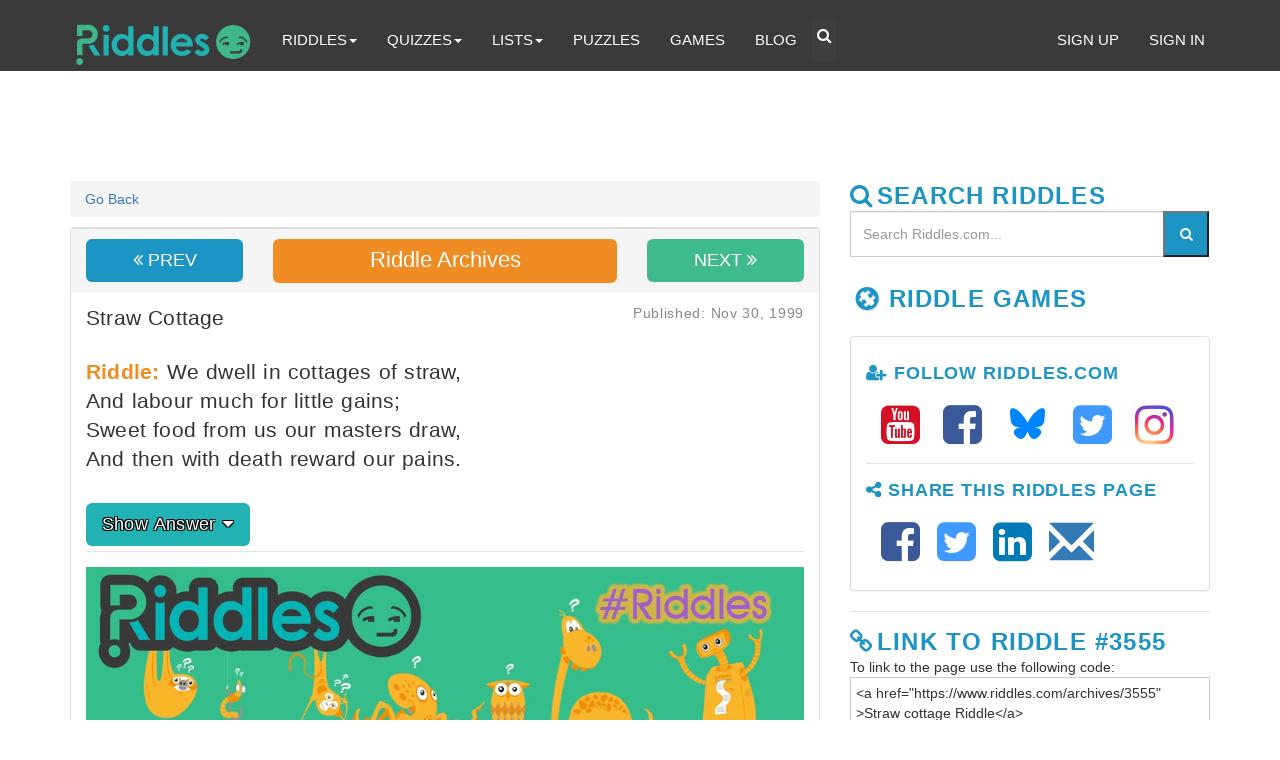

--- FILE ---
content_type: text/html; charset=utf-8
request_url: https://www.google.com/recaptcha/api2/aframe
body_size: 265
content:
<!DOCTYPE HTML><html><head><meta http-equiv="content-type" content="text/html; charset=UTF-8"></head><body><script nonce="3zGdorlglnc2mikcAcBSJQ">/** Anti-fraud and anti-abuse applications only. See google.com/recaptcha */ try{var clients={'sodar':'https://pagead2.googlesyndication.com/pagead/sodar?'};window.addEventListener("message",function(a){try{if(a.source===window.parent){var b=JSON.parse(a.data);var c=clients[b['id']];if(c){var d=document.createElement('img');d.src=c+b['params']+'&rc='+(localStorage.getItem("rc::a")?sessionStorage.getItem("rc::b"):"");window.document.body.appendChild(d);sessionStorage.setItem("rc::e",parseInt(sessionStorage.getItem("rc::e")||0)+1);localStorage.setItem("rc::h",'1768958996505');}}}catch(b){}});window.parent.postMessage("_grecaptcha_ready", "*");}catch(b){}</script></body></html>